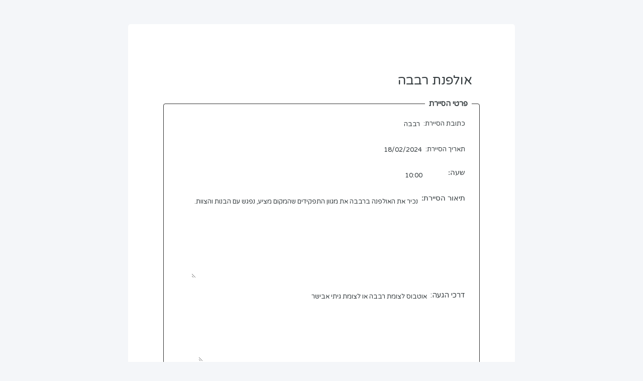

--- FILE ---
content_type: text/html; charset=UTF-8
request_url: https://lln.tfaforms.net/1045?tfa_1881=a1H070000000JEB
body_size: 5745
content:
<!DOCTYPE HTML>
<html lang="he">
<head>

    <title></title>

        <meta name="viewport" content="width=device-width, initial-scale=1.0" />

    
        <meta http-equiv="Content-Type" content="text/html; charset=utf-8" />
    <meta name="referrer" content="no-referrer-when-downgrade">
    <!-- THIS SCRIPT NEEDS TO BE LOADED FIRST BEFORE wforms.js -->
    <script type="text/javascript" data-for="FA__DOMContentLoadedEventDispatch" src="https://lln.tfaforms.net/js/FA__DOMContentLoadedEventDispatcher.js" defer></script>
            <script type="text/javascript">
        document.addEventListener("FA__DOMContentLoaded", function(){
            const FORM_TIME_START = Math.floor((new Date).getTime()/1000);
            let formElement = document.getElementById("tfa_0");
            if (null === formElement) {
                formElement = document.getElementById("0");
            }
            let appendJsTimerElement = function(){
                let formTimeDiff = Math.floor((new Date).getTime()/1000) - FORM_TIME_START;
                let cumulatedTimeElement = document.getElementById("tfa_dbCumulatedTime");
                if (null !== cumulatedTimeElement) {
                    let cumulatedTime = parseInt(cumulatedTimeElement.value);
                    if (null !== cumulatedTime && cumulatedTime > 0) {
                        formTimeDiff += cumulatedTime;
                    }
                }
                let jsTimeInput = document.createElement("input");
                jsTimeInput.setAttribute("type", "hidden");
                jsTimeInput.setAttribute("value", formTimeDiff.toString());
                jsTimeInput.setAttribute("name", "tfa_dbElapsedJsTime");
                jsTimeInput.setAttribute("id", "tfa_dbElapsedJsTime");
                jsTimeInput.setAttribute("autocomplete", "off");
                if (null !== formElement) {
                    formElement.appendChild(jsTimeInput);
                }
            };
            if (null !== formElement) {
                if(formElement.addEventListener){
                    formElement.addEventListener('submit', appendJsTimerElement, false);
                } else if(formElement.attachEvent){
                    formElement.attachEvent('onsubmit', appendJsTimerElement);
                }
            }
        });
    </script>

    <link href="https://lln.tfaforms.net/dist/form-builder/5.0.0/wforms-layout.css?v=ad83defdd6dc078827ab6474da4125d664ddcd9c" rel="stylesheet" type="text/css" />

    <link href="https://lln.tfaforms.net/uploads/themes/theme-38909.css" rel="stylesheet" type="text/css" />
    <link href="https://lln.tfaforms.net/dist/form-builder/5.0.0/wforms-jsonly.css?v=ad83defdd6dc078827ab6474da4125d664ddcd9c" rel="alternate stylesheet" title="This stylesheet activated by javascript" type="text/css" />
    <script type="text/javascript" src="https://lln.tfaforms.net/wForms/3.11/js/wforms.js?v=ad83defdd6dc078827ab6474da4125d664ddcd9c"></script>
    <script type="text/javascript">
        if(wFORMS.behaviors.prefill) wFORMS.behaviors.prefill.skip = true;
    </script>
    <script type="text/javascript" src="https://lln.tfaforms.net/wForms/3.11/js/localization-he.js?v=ad83defdd6dc078827ab6474da4125d664ddcd9c"></script>

            
    
    </head>
<body class="default wFormWebPage" >


    <div id="tfaContent">
        <div class="wFormContainer" >
    <div class="wFormHeader"></div>
    <style type="text/css">
                #tfa_1918,
                *[id^="tfa_1918["] {
                    width: 268px !important;
                }
                #tfa_1918-D,
                *[id^="tfa_1918["][class~="field-container-D"] {
                    width: auto !important;
                }
            
                #tfa_1916,
                *[id^="tfa_1916["] {
                    width: 432px !important;
                }
                #tfa_1916-D,
                *[id^="tfa_1916["][class~="field-container-D"] {
                    width: auto !important;
                }
            
                #tfa_1893,
                *[id^="tfa_1893["] {
                    width: 140px !important;
                }
                #tfa_1893-D,
                *[id^="tfa_1893["][class~="field-container-D"] {
                    width: auto !important;
                }
            
                #tfa_1893-L,
                label[id^="tfa_1893["] {
                    width: 78px !important;
                    min-width: 0px;
                }
            
                #tfa_1980,
                *[id^="tfa_1980["] {
                    width: 140px !important;
                }
                #tfa_1980-D,
                *[id^="tfa_1980["][class~="field-container-D"] {
                    width: auto !important;
                }
            
                #tfa_1980-L,
                label[id^="tfa_1980["] {
                    width: 78px !important;
                    min-width: 0px;
                }
            
                #tfa_1977,
                *[id^="tfa_1977["] {
                    width: 164px !important;
                }
                #tfa_1977-D,
                *[id^="tfa_1977["][class~="field-container-D"] {
                    width: auto !important;
                }
            
                #tfa_1910,
                *[id^="tfa_1910["] {
                    width: 458px !important;
                }
                #tfa_1910-D,
                *[id^="tfa_1910["][class~="field-container-D"] {
                    width: auto !important;
                }
            
                #tfa_1963,
                *[id^="tfa_1963["] {
                    width: 462px !important;
                }
                #tfa_1963-D,
                *[id^="tfa_1963["][class~="field-container-D"] {
                    width: auto !important;
                }
            
                #tfa_1965,
                *[id^="tfa_1965["] {
                    width: 446px !important;
                }
                #tfa_1965-D,
                *[id^="tfa_1965["][class~="field-container-D"] {
                    width: auto !important;
                }
            
                #tfa_8,
                *[id^="tfa_8["] {
                    width: 200px !important;
                }
                #tfa_8-D,
                *[id^="tfa_8["][class~="field-container-D"] {
                    width: auto !important;
                }
            
                #tfa_6,
                *[id^="tfa_6["] {
                    width: 200px !important;
                }
                #tfa_6-D,
                *[id^="tfa_6["][class~="field-container-D"] {
                    width: auto !important;
                }
            
                #tfa_1903,
                *[id^="tfa_1903["] {
                    width: 200px !important;
                }
                #tfa_1903-D,
                *[id^="tfa_1903["][class~="field-container-D"] {
                    width: auto !important;
                }
            
                #tfa_873,
                *[id^="tfa_873["] {
                    width: 200px !important;
                }
                #tfa_873-D,
                *[id^="tfa_873["][class~="field-container-D"] {
                    width: auto !important;
                }
            
                #tfa_1873,
                *[id^="tfa_1873["] {
                    width: 250px !important;
                }
                #tfa_1873-D,
                *[id^="tfa_1873["][class~="field-container-D"] {
                    width: auto !important;
                }
            
                #tfa_1977,
                *[id^="tfa_1977["] {
                    height: 116px !important
                }
                #tfa_1977-D,
                *[id^="tfa_1977["][class~="field-container-D"] {
                    height: auto !important;
                }
                #tfa_1977-L,
                label[id^="tfa_1977["],
                *[id^="tfa_1977["][id$="-L"] {
                    height: auto !important;
                }
            
                #tfa_1910,
                *[id^="tfa_1910["] {
                    height: 166px !important
                }
                #tfa_1910-D,
                *[id^="tfa_1910["][class~="field-container-D"] {
                    height: auto !important;
                }
                #tfa_1910-L,
                label[id^="tfa_1910["],
                *[id^="tfa_1910["][id$="-L"] {
                    height: auto !important;
                }
            
                #tfa_1963,
                *[id^="tfa_1963["] {
                    height: 143px !important
                }
                #tfa_1963-D,
                *[id^="tfa_1963["][class~="field-container-D"] {
                    height: auto !important;
                }
                #tfa_1963-L,
                label[id^="tfa_1963["],
                *[id^="tfa_1963["][id$="-L"] {
                    height: auto !important;
                }
            
                #tfa_1965,
                *[id^="tfa_1965["] {
                    height: 192px !important
                }
                #tfa_1965-D,
                *[id^="tfa_1965["][class~="field-container-D"] {
                    height: auto !important;
                }
                #tfa_1965-L,
                label[id^="tfa_1965["],
                *[id^="tfa_1965["][id$="-L"] {
                    height: auto !important;
                }
            </style><div class=""><div class="wForm" id="1045-WRPR" data-language="he" dir="rtl">
<div class="codesection" id="code-1045"><script src="https://cdnjs.cloudflare.com/ajax/libs/jquery/2.2.3/jquery.min.js"></script>
<style>

  @media only screen and (max-width: 600px) {
  #tfa_1912
  {word-break: break-word;
     resize: none;
    width: 100%;}
	.wFormContainer .wForm
	{
	padding:10px !important;
	}
	
}



@media only screen and (min-width: 768px) {
 #tfa_1912
 {
 height:50px;
     overflow: hidden;
    resize: none;
 }
}
</style>
<script>
jQuery(document).ready(function($) {
       $('#tfa_1912').css("font-size","200%");
  	 	//$('#tfa_1912').css("text-align","center");
  $( ".supportInfo" ).css( "display", "none" );
  
  //disable submit when program is not open for registration
  //alert ($("#tfa_1955").val());
	if(($("#tfa_1955").is(':selected'))==false){
      //alert("not selected");
      $("#submit_button").hide();
      $("#submit_button").prop( "disabled", true ).css('opacity',1);     
    }
   

    
 
  
 
     });

</script>

</div>
<form method="post" action="https://lln.tfaforms.net/api_v2/workflow/processor" class="hintsBelow labelsAbove" id="1045">
<div id="tfa_1967" class="section inline group">
<fieldset id="tfa_1951" class="section wf-acl-hidden">
<legend id="tfa_1951-L">HIDDENLLN</legend>
<div id="tfa_1952" class="section inline group">
<div class="oneField field-container-D    " id="tfa_1881-D">
<label id="tfa_1881-L" class="label preField " for="tfa_1881">EventSession ID</label><br><div class="inputWrapper"><input type="text" id="tfa_1881" name="tfa_1881" value="a1H070000000JEB" title="EventSession ID" class=""></div>
</div>
<input type="hidden" id="tfa_1886" name="tfa_1886" value="" class=""><div class="oneField field-container-D    " id="tfa_1972-D">
<label id="tfa_1972-L" class="label preField " for="tfa_1972">CoordinatorID</label><br><div class="inputWrapper"><input type="text" id="tfa_1972" name="tfa_1972" value="00507000000Rb7b" title="CoordinatorID" class=""></div>
</div>
<input type="hidden" id="tfa_1888" name="tfa_1888" value="" class=""><input type="hidden" id="tfa_1899" name="tfa_1899" value="" class=""><input type="hidden" id="tfa_1908" name="tfa_1908" value="" class=""><input type="hidden" id="tfa_1906" name="tfa_1906" value="0" class="">
</div>
<div id="tfa_1958" class="section inline group">
<div class="oneField field-container-D    " id="tfa_1953-D">
<label id="tfa_1953-L" class="label preField " for="tfa_1953">Event capacity</label><br><div class="inputWrapper"><input type="text" id="tfa_1953" name="tfa_1953" value="1000" title="Event capacity" class=""></div>
</div>
<div class="oneField field-container-D    " id="tfa_1954-D">
<label id="tfa_1954-L" class="label preField " for="tfa_1954">Event status</label><br><div class="inputWrapper"><select id="tfa_1954" name="tfa_1954" title="Event status" class=""><option value="">נא לבחור ערך...</option>
<option value="tfa_1955" id="tfa_1955" data-conditionals="#tfa_1966,#tfa_1968" class="">Open for registration</option>
<option value="tfa_1957" id="tfa_1957" class="">Aborted</option>
<option value="tfa_1959" id="tfa_1959" class="" selected>Completed</option>
<option value="tfa_1960" id="tfa_1960" data-conditionals="#tfa_1968" class="">In Progress</option>
<option value="tfa_1961" id="tfa_1961" class="">Planned</option></select></div>
</div>
<div class="oneField field-container-D    " id="tfa_1973-D">
<label id="tfa_1973-L" class="label preField " for="tfa_1973">EVENT FULL</label><br><div class="inputWrapper"><select id="tfa_1973" name="tfa_1973" title="EVENT FULL" class=""><option value="">נא לבחור ערך...</option>
<option value="tfa_1974" id="tfa_1974" class="">Waiting List</option>
<option value="tfa_1975" id="tfa_1975" class="" selected data-default-value="true">Registered</option></select></div>
</div>
</div>
</fieldset>
<div class="oneField field-container-D  labelsRemoved  " id="tfa_1912-D"><div class="inputWrapper"><textarea id="tfa_1912" name="tfa_1912" readonly title="event name" class="readonly">אולפנת רבבה</textarea></div></div>
<fieldset id="tfa_5" class="section">
<legend id="tfa_5-L"><div style="direction: rtl;"><span style="font-size: 14.6667px;">פרטי הסיירת</span></div></legend>
<input type="hidden" id="tfa_1918" name="tfa_1918" value="" class=""><div class="oneField field-container-D  labelsRightAligned  " id="tfa_1916-D">
<label id="tfa_1916-L" class="label preField " for="tfa_1916">כתובת הסיירת:</label><div class="inputWrapper"><input type="text" id="tfa_1916" name="tfa_1916" value="רבבה" readonly title="כתובת הסיירת:" class="readonly"></div>
</div>
<div class="oneField field-container-D  labelsRightAligned  " id="tfa_878-D">
<label id="tfa_878-L" class="label preField " for="tfa_878">תאריך הסיירת:</label><div class="inputWrapper"><input type="text" id="tfa_878" name="tfa_878" value="18/02/2024" readonly title="תאריך הסיירת:" class="readonly"></div>
</div>
<div id="tfa_1978" class="section inline group">
<div class="oneField field-container-D  labelsRightAligned   wf-acl-hidden" id="tfa_1893-D">
<label id="tfa_1893-L" class="label preField " for="tfa_1893"><span style="font-size:11.0pt;line-height:107%;
font-family:&quot;Calibri&quot;,&quot;sans-serif&quot;;mso-ascii-theme-font:minor-latin;mso-fareast-font-family:
Calibri;mso-fareast-theme-font:minor-latin;mso-hansi-theme-font:minor-latin;
mso-bidi-font-family:Arial;mso-bidi-theme-font:minor-bidi;mso-ansi-language:
EN-US;mso-fareast-language:EN-US;mso-bidi-language:HE">שעה:</span></label><div class="inputWrapper"><input type="text" id="tfa_1893" name="tfa_1893" value="10:00:00.000Z" readonly maxlength="5" title="שעה:" class="calc-hour readonly"></div>
</div>
<div class="oneField field-container-D  labelsRightAligned  " id="tfa_1980-D">
<label id="tfa_1980-L" class="label preField " for="tfa_1980"><span style="font-size:11.0pt;line-height:107%;
font-family:&quot;Calibri&quot;,&quot;sans-serif&quot;;mso-ascii-theme-font:minor-latin;mso-fareast-font-family:
Calibri;mso-fareast-theme-font:minor-latin;mso-hansi-theme-font:minor-latin;
mso-bidi-font-family:Arial;mso-bidi-theme-font:minor-bidi;mso-ansi-language:
EN-US;mso-fareast-language:EN-US;mso-bidi-language:HE">שעה:</span></label><div class="inputWrapper"><input type="text" id="tfa_1980" name="tfa_1980" value="" readonly title="שעה:" class="formula=hour.substring(0,5); readonly"></div>
</div>
<div class="oneField field-container-D  labelsRightAligned   wf-acl-hidden" id="tfa_1977-D">
<label id="tfa_1977-L" class="label preField " for="tfa_1977"><span style="font-size:11.0pt;line-height:107%;font-family:&quot;Calibri&quot;,&quot;sans-serif&quot;;
mso-ascii-theme-font:minor-latin;mso-fareast-font-family:Calibri;mso-fareast-theme-font:
minor-latin;mso-hansi-theme-font:minor-latin;mso-bidi-font-family:Arial;
mso-bidi-theme-font:minor-bidi;mso-ansi-language:FR;mso-fareast-language:EN-US;
mso-bidi-language:HE" lang="FR"><span style="font-size:11.0pt;font-family:&quot;Calibri&quot;,sans-serif;
mso-fareast-font-family:Calibri;mso-fareast-theme-font:minor-latin;mso-bidi-font-family:
&quot;Times New Roman&quot;;mso-ansi-language:EN-US;mso-fareast-language:EN-US;
mso-bidi-language:HE">מספר מקומות פנוים</span></span></label><div class="inputWrapper"><textarea id="tfa_1977" name="tfa_1977" readonly title="מספר מקומות פנוים" class="readonly">994</textarea></div>
</div>
</div>
<div class="oneField field-container-D  labelsRightAligned  " id="tfa_1910-D">
<label id="tfa_1910-L" class="label preField " for="tfa_1910"><span style="font-size:11.0pt;line-height:107%;font-family:&quot;Calibri&quot;,&quot;sans-serif&quot;;
mso-ascii-theme-font:minor-latin;mso-fareast-font-family:Calibri;mso-fareast-theme-font:
minor-latin;mso-hansi-theme-font:minor-latin;mso-bidi-font-family:Arial;
mso-bidi-theme-font:minor-bidi;mso-ansi-language:FR;mso-fareast-language:EN-US;
mso-bidi-language:HE" lang="FR"><span style="font-size:11.0pt;font-family:&quot;Calibri&quot;,sans-serif;
mso-fareast-font-family:Calibri;mso-fareast-theme-font:minor-latin;mso-bidi-font-family:
&quot;Times New Roman&quot;;mso-ansi-language:EN-US;mso-fareast-language:EN-US;
mso-bidi-language:HE">תיאור הסיירת:</span></span></label><div class="inputWrapper"><textarea id="tfa_1910" name="tfa_1910" readonly title="תיאור הסיירת:" class="readonly">נכיר את האולפנה ברבבה את מגוון התפקידים שהמקום מציע, נפגש עם הבנות והצוות.</textarea></div>
</div>
<div id="tfa_1971" class="section inline group">
<div class="oneField field-container-D  labelsRightAligned  " id="tfa_1963-D">
<label id="tfa_1963-L" class="label preField " for="tfa_1963"><span style="font-size: 14.6667px;">דרכי הגעה:</span></label><div class="inputWrapper"><textarea id="tfa_1963" name="tfa_1963" readonly title="דרכי הגעה:" class="readonly">אוטבוס לצומת רבבה או לצומת גיתי אבישר</textarea></div>
</div>
<div class="oneField field-container-D  labelsRightAligned  " id="tfa_1965-D">
<label id="tfa_1965-L" class="label preField " for="tfa_1965"><span style="font-size:11.0pt;line-height:107%;font-family:&quot;Calibri&quot;,&quot;sans-serif&quot;;
mso-ascii-theme-font:minor-latin;mso-fareast-font-family:Calibri;mso-fareast-theme-font:
minor-latin;mso-hansi-theme-font:minor-latin;mso-bidi-font-family:Arial;
mso-bidi-theme-font:minor-bidi;mso-ansi-language:FR;mso-fareast-language:EN-US;
mso-bidi-language:HE" lang="FR"><span style="font-size:11.0pt;font-family:&quot;Calibri&quot;,sans-serif;
mso-fareast-font-family:Calibri;mso-fareast-theme-font:minor-latin;mso-bidi-font-family:
&quot;Times New Roman&quot;;mso-ansi-language:EN-US;mso-fareast-language:EN-US;
mso-bidi-language:HE">מה להביא איתך?</span></span></label><div class="inputWrapper"><textarea id="tfa_1965" name="tfa_1965" readonly title="מה להביא איתך?" class="readonly">נא להצטייד בתמונת פספורט ואת הטופס "ראיון אישי קצר "אותו ניתן להוריד מהאתר של חיבור חדש ולמלא</textarea></div>
</div>
</div>
</fieldset>
<div id="tfa_1966" class="section group" data-condition="`#tfa_1955`"><fieldset id="tfa_3" class="section">
<legend id="tfa_3-L">פרטי הרשמה</legend>
<div class="oneField field-container-D    " id="tfa_8-D">
<label id="tfa_8-L" class="label preField reqMark" for="tfa_8"><span style="font-size: 14.6667px;">שם פרטי:</span></label><br><div class="inputWrapper"><input aria-required="true" type="text" id="tfa_8" name="tfa_8" value="" title="שם פרטי:" class="required"></div>
</div>
<div class="oneField field-container-D    " id="tfa_6-D">
<label id="tfa_6-L" class="label preField reqMark" for="tfa_6">שם משפחה:</label><br><div class="inputWrapper"><input aria-required="true" type="text" id="tfa_6" name="tfa_6" value="" title="שם משפחה:" class="required"></div>
</div>
<div class="oneField field-container-D    " id="tfa_1903-D">
<label id="tfa_1903-L" class="label preField reqMark" for="tfa_1903"><span style="font-size: 14.6667px;">תעודת זהות:</span></label><br><div class="inputWrapper"><input aria-required="true" type="text" id="tfa_1903" name="tfa_1903" value="" maxlength="9" title="תעודת זהות:" class="validate-custom required"></div>
<script type="text/javascript">
                        if(typeof wFORMS != 'undefined') {
                            if(wFORMS.behaviors.validation) {
                                wFORMS.behaviors.validation.rules['customtfa_1903'] =  { selector: '*[id="tfa_1903"]', check: 'validateCustom'};
                                wFORMS.behaviors.validation.messages['customtfa_1903'] = "/^\d{9}$/";
                            }
                        }</script>
</div>
<div class="oneField field-container-D    " id="tfa_873-D">
<label id="tfa_873-L" class="label preField reqMark" for="tfa_873">טלפון נייד:</label><br><div class="inputWrapper"><input aria-required="true" type="text" id="tfa_873" name="tfa_873" value="" title="טלפון נייד:" class="validate-custom /^.{10,10}$/ required"></div>
</div>
<div class="oneField field-container-D    " id="tfa_1873-D">
<label id="tfa_1873-L" class="label preField reqMark" for="tfa_1873">דוא"ל:</label><br><div class="inputWrapper"><input aria-required="true" type="text" id="tfa_1873" name="tfa_1873" value="" title='דוא"ל:' class="validate-custom /^[\w-]+(\.[\w-]+)*@([a-z0-9-]+(\.[a-z0-9-]+)*?\.[a-z]{2,6}|(\d{1,3}\.){3}\d{1,3})(:\d{4})?$/ required"></div>
</div>
<div id="tfa_1970" class="section inline group">
<div class="oneField field-container-D    " id="tfa_1950-D">
<label id="tfa_1950-L" class="label preField " for="tfa_1950">כתובת:</label><br><div class="inputWrapper"><input type="text" id="tfa_1950" name="tfa_1950" value="" title="כתובת:" class=""></div>
</div>
<div class="oneField field-container-D  labelsRemoved  " id="tfa_1919-D" role="group" aria-labelledby="tfa_1919-L" data-tfa-labelledby="-L tfa_1919-L"><div class="inputWrapper"><span id="tfa_1919" class="choices vertical required"><span class="oneChoice"><input type="checkbox" value="tfa_1920" class="" id="tfa_1920" name="tfa_1920" aria-labelledby="tfa_1920-L" data-tfa-labelledby="tfa_1919-L tfa_1920-L" data-tfa-parent-id="tfa_1919"><label class="label postField" id="tfa_1920-L" for="tfa_1920"><span class="input-checkbox-faux"></span><b>&nbsp;אני מאשר/ת בזאת שמירת הפרטים אשר מילאתי בטופס זה במערכת המידע הארגונית לרבות העברתם לגורמי צד שלישי וכן קבלת דואר אלקטרוני הנוגע לנושא לשמו אני ממלא טופס אנטרנטי זה.</b></label></span></span></div></div>
</div>
</fieldset></div>
<fieldset id="tfa_1968" class="section" data-condition="NOT (`#tfa_1955`) AND NOT (`#tfa_1960`)">
<legend id="tfa_1968-L">שים לב!</legend>
<div class="htmlSection" id="tfa_1969"><div class="htmlContent" id="tfa_1969-HTML"><h4>ההרשמה לסיירת סגורה. אנא המתן לפתיחתה או צור קשר עם המשרד</h4></div></div>
</fieldset>
</div>
<div class="actions" id="1045-A" data-contentid="submit_button"><input type="submit" data-label="רשום אותי לסיירת!" class="primaryAction" id="submit_button" value="רשום אותי לסיירת!"></div>
<div style="clear:both"></div>
<input type="hidden" value="404-c9be43612f5fdadc0b027eaf155b311e" name="tfa_dbCounters" id="tfa_dbCounters" autocomplete="off"><input type="hidden" value="1045" name="tfa_dbFormId" id="tfa_dbFormId"><input type="hidden" value="" name="tfa_dbResponseId" id="tfa_dbResponseId"><input type="hidden" value="7983a4c5a3144e63d6d9514f46649068" name="tfa_dbControl" id="tfa_dbControl"><input type="hidden" value="" name="tfa_dbWorkflowSessionUuid" id="tfa_dbWorkflowSessionUuid"><input type="hidden" value="1769078315" name="tfa_dbTimeStarted" id="tfa_dbTimeStarted" autocomplete="off"><input type="hidden" value="82" name="tfa_dbVersionId" id="tfa_dbVersionId"><input type="hidden" value="" name="tfa_switchedoff" id="tfa_switchedoff">
</form>
</div></div><div class="wFormFooter"><p class="supportInfo"><a target="new" class="contactInfoLink" href="https://lln.tfaforms.net/forms/help/484" data-testid="contact-info-link">פרטי יצירת קשר</a><br></p></div>
  <p class="supportInfo" >
      </p>
 </div>

<script
    id="analytics-collector-script"
    type="text/javascript"
    src="https://lln.tfaforms.net/dist/analytics/data-collector.e86d94bd97a6d88cf5db.js"
    data-customer-id="974"
    data-endpoint="https://analytics.formassembly.com/v1/traces"
></script>

    </div>

        <script src='https://lln.tfaforms.net/js/iframe_message_helper_internal.js?v=2'></script>

</body>
</html>


--- FILE ---
content_type: text/css
request_url: https://lln.tfaforms.net/uploads/themes/theme-38909.css
body_size: 2062
content:
@import url("https://fonts.googleapis.com/css?family=Varela+Round:300,400,700");.wFormWebPage{background-color:#f4f6f9;background-image:url('')}.wFormContainer{margin:3rem auto;padding:0;font-family:'Varela Round', sans-serif;font-size:80%;color:#343b3e}.wFormContainer .wFormHeader{height:20%;margin-bottom:1em;background-image:url('//lln.tfaforms.net/forms/get_image/1/c0Le3iFevhiCm7JPhB33sgCsR3nk0gTdOiNTmJHegS1VJFZ6WMH38Pnx2SgMXf4Y-cropped-logo_NewLink-big-1.png');background-repeat:no-repeat;background-size:contain;background-position:center}.wFormContainer .wForm{padding:5em;border-radius:5px;background-color:#fff;background-image:url('');font-family:'Varela Round', sans-serif}.wFormContainer .reviewHeader,.wFormContainer .reviewResponse{padding:5em;border-radius:5px;background-color:#fff;background-image:url('');font-family:'Varela Round', sans-serif}.wFormContainer .wForm .wFormTitle{margin-top:0;font-size:1.6em;font-weight:400;color:#1f5577}.wFormContainer .section.pageSection > h4{font-size:1.2em}.wFormContainer fieldset legend{font-size:0.9em;font-weight:600}.wFormContainer form .oneFieldWrapper,.wFormContainer form .section:not(fieldset):not(.pageSection){margin-top:0em;margin-bottom:0em}.wFormContainer form fieldset.section{margin-top:calc(1em + 0em);margin-bottom:calc(1em + 0em)}.wFormContainer fieldset{padding:0 1.2em 1.2em 1.2em;border:1px solid rgba(0, 0, 0, 0.8);border-radius:4px;font-family:'Varela Round', sans-serif}.wFormContainer #wFormsSavedMessage{border:none}.wFormContainer fieldset > fieldset:last-child{margin-bottom:0}.wFormContainer .pageSection > *:last-child{margin-bottom:0}.wFormContainer .wForm .actions,.wFormContainer .wForm form .wfPagingButtons{margin-top:0}.wFormContainer fieldset.highlighted{border-color:#fec20f}.wFormContainer fieldset.highlighted legend{color:#343b3e}.wFormContainer .label.preField{line-height:1.5rem}.wFormContainer .label.postField{padding-left:0.4em}.wFormContainer .oneChoice{padding-top:0.2em;padding-bottom:0.2em}.wFormContainer .oneChoice .label{vertical-align:middle !important}.wFormContainer .reqMark:after{color:#d0021b}.wFormContainer .wForm .inputWrapper{vertical-align:initial}.wFormContainer .oneField input:not([type="file"]),.wFormContainer .inputWrapper textarea,.wFormContainer .inputWrapper select{padding:0 0.5em;box-sizing:border-box;border:1px solid #1f557730;border-radius:4px;background:#fff;color:#343b3e;height:2em;font-size:1em}.wFormContainer .wfAutosuggest.tt-hint{margin-top:0;background-color:#fff !important;color:rgba(0, 0, 0, 0.4) !important}.wFormContainer .wForm .tt-spinner{top:0.5rem}.wFormContainer .inputWrapper input[type='text'],.wFormContainer .inputWrapper input[type='password']{width:20em}.wFormContainer .inputWrapper input[type='file']{border:none}.wFormContainer .inputWrapper textarea{height:5em;width:30em;padding:0.5em}.wFormContainer .inputWrapper select option{padding:0.25em 0.5em}.wFormContainer .inputWrapper select[multiple],.wFormContainer .inputWrapper input[type='checkbox'],.wFormContainer .inputWrapper input[type='radio']{height:initial}.wFormContainer ::-moz-placeholder,.wFormContainer ::-webkit-input-placeholder,.wFormContainer :-ms-input-placeholder,.wFormContainer :-moz-placeholder{color:#343b3e88}.wFormContainer textarea:focus,.wFormContainer input[type='text']:focus,.wFormContainer input[type='password']:focus,.wFormContainer select:focus{outline-style:none;border-color:#1f5577 !important}.wFormContainer .field-hint-inactive,.wFormContainer .field-hint{line-height:100%;font-size:1em;color:#343b3e;background-color:#fff}.wFormContainer .field-hint-inactive .hint{font-size:0.75em;line-height:1.75em;transition:all 0.25s linear;padding:0.5em 0}.wFormContainer .field-hint .hint{font-size:0.75em;line-height:1.75em;transition:all 0.25s linear;padding:0.5em 0}.wFormContainer .lengthIndicator{font-size:0.75em}.wFormContainer .wfTabNav{line-height:2em;font-size:0.9em !important}.wFormContainer .wfTabNav .wfTab{display:inline-block;min-width:1.6em;margin:0 0.1em;padding:0 0.3em;box-sizing:border-box;line-height:1.5em;text-align:center;border-radius:4px;border:1px solid #1f557730;background-color:#fff;text-decoration:none;color:#1f5577}.wFormContainer .wfTabNav .wfTab.wfTabCurrentPage{border-color:#1f5577;background-color:#1f5577;color:#fff}.wFormContainer .wfTabNav .wfTab:not(.wfTabCurrentPage):hover{background-color:#e0e5ee}.wFormContainer .wfTab.wfHiddenTab,.wFormContainer .wfTab.wfHiddenTab:hover{color:rgba(0, 0, 0, 0.3);cursor:not-allowed}.wFormContainer .wfTabNav .wfTabSep{display:none}.wFormContainer .wForm .secondaryAction,.wFormContainer .wForm .primaryAction,.wFormContainer .wForm .wfPageNextButton,.wFormContainer .wForm .wfPagePreviousButton{margin-top:1.6em;padding:0.85em 1em;background-color:#fff;border-radius:4px;border:0.1em solid #1f557730;font-family:'Varela Round', sans-serif;font-size:1em;color:#1f5577}.wFormContainer .wForm .primaryAction{font-weight:bold;background-color:#1f5577;color:#fff}.wFormContainer .wForm .secondaryAction:hover,.wFormContainer .wForm .wfPagePreviousButton:hover,.wFormContainer .wForm .wfPageNextButton:hover{background-color:#e0e5ee}.wFormContainer .wForm .primaryAction:hover{background-color:#0f3751}.wFormContainer .supportInfo{text-align:center}.wFormContainer .supportInfo a{text-decoration:none;color:#1f5577}.wFormContainer .supportInfo a:hover{color:#1f5577}.wFormContainer .branding a{color:#1f5577;font-weight:500;text-decoration:none}.wFormContainer .oneField.errFld input[type='text'],.wFormContainer .oneField.errFld input[type='password'],.wFormContainer .oneField.errFld textarea,.wFormContainer .oneField.errFld select{border-color:#d0021b !important}.wFormContainer .oneField.errFld div.errMsg{padding:0.35em 0;color:#d0021b;font-weight:normal;font-size:1em}html .kalendae{background-color:#fff;border-radius:0.25em;font-size:80%;font-family:'Varela Round', sans-serif}html .kalendae .k-calendar{width:15em}html .kalendae .k-title,html .kalendae .k-header,html .kalendae .k-days{width:100%;height:auto;margin:0}html .kalendae .k-header span,html .kalendae .k-days span{width:calc(14% - 3px) !important;height:inherit;line-height:inherit;box-sizing:border-box !important;margin-left:1px !important;margin-right:1px !important;text-align:right;padding:2px 0.25em 2px 2px}html .kalendae .k-btn-close{font-family:'Helvetica Neue', 'Helvetica';border:2px solid rgba(0, 0, 0, 0.5);color:#383932}html .kalendae .k-btn-close:hover{color:#1f5577;border-color:#1f5577}html .kalendae .k-caption{font-size:80%;color:#1f5577}html .kalendae .k-btn-previous-month,html .kalendae .k-btn-next-month,html .kalendae .k-btn-previous-year,html .kalendae .k-btn-next-year{color:#1f5577;line-height:normal;height:auto;font-size:1.4em}html .kalendae .k-btn-previous-month:hover,html .kalendae .k-btn-next-month:hover,html .kalendae .k-btn-previous-year:hover,html .kalendae .k-btn-next-year:hover{color:#1f5577}html .kalendae .k-header span{color:#383932}html .kalendae .k-days span{color:#383932}html .kalendae .k-days span.k-in-month.k-active{border-color:rgba(0, 0, 0, 0.1);background:#1f557795;color:#fefeff}html .kalendae .k-days span.k-out-of-month{color:#38393299}html .kalendae .k-days span.k-selected.k-active{background:#1f5577;color:#fefeff}html .kalendae .k-days span.k-active:hover{border-color:#383932}

--- FILE ---
content_type: application/javascript; charset=utf-8
request_url: https://lln.tfaforms.net/wForms/3.11/js/localization-he.js?v=ad83defdd6dc078827ab6474da4125d664ddcd9c
body_size: 2848
content:

if (typeof wFORMS.behaviors.validation.messages === 'undefined') {
    wFORMS.behaviors.validation.messages = {};
};

(function () {
    var key, tmp;
    for (key in (tmp = {
        oneRequired: "סעיף זה הינו הכרחי",
        isRequired: "שדה חובה",
        isAlpha: "הטקסט חייב להכיל אותיות בלבד (א-ת). מספרים אינם מותרים",
        isEmail: "הכתובת שהוזנה אינה כתובת דואל חוקית",
        isInteger: "נא להכניס מספר",
        isFloat: "נא להכניס מספר",
        isAlphanum: "נא להכניס טקטס בלבד - מספרים או אותיות",
        isDate: "התאריך שהוזן אינו חוקי",
        isDateTime: "התאריך או הזמן שהוזן אינו חוקי",
        isTime: "הזמן שהוזן אינו חוקי",
        isPhone: "נא להכניס מספר טלפון חוקי",
        isCustom: "נא להכניס ערך תקין",
        isHostname: "This does not appear to be a valid hostname.",
        wordCount: "שדה זה הוא חורג ממגבלת המילים",
        wordsRemPos: "מילים שנותרו",
        wordsRemNeg: "מילים מעל ההגבלה",
        notification_0: "מילוי הטופס לא הושלם ולכן עדיין לא נשלח. יש %% טעויות בהזנה",
        notification: "מילוי הטופס לא הושלם ולכן עדיין לא נשלח. יש %% טעויות בהזנה",
        isPasswordStrong: "Please choose a more secure password. Passwords must contain 8 or more characters, with at least 1 letter (a to z), 1 number (0 to 9), and 1 symbol (like \'%\', \'$\' or \'!\').",
        isPasswordMedium: "נא לבחור סיסמה בטוחה יותר. סיסמאות חייבות להכיל 4 תווים או יותר, עם לפחות אות 1 (א עד ת) ו מספר 1 (0 עד 9).",
        isPasswordWeak: "הסיסמא אינה יכולה להיות ריקה.",
        isPasswordConfirmed: "סיסמא ושדה האישור אינם מתאימים.",
        unableToAuthenticate: "Unable to authenticate, please try again.",
        unableToSave: "Unable to save this response.",
        rangeNumber: {
            max: "הערך חייב להיות קטן יותר מהגבול העליון",
            min: "הערך חייב להיות גדול יותר מהגבול העליון",
            both: "The entered value must be between %1 - %2"
        },
        rangeDate: {
            max: "התאריך חייב להיות שווה או לפני %1.",
            min: "התאריך חייב להיות שווה או אחרי %1.",
            both: "תאריך זה חייב להיות בין %1 - %2.",
            cont: "שדה זה קובע את טווח התאריכים עבור %1.",
            dep: "לא ניתן לאמת תאריך. שדה זה תלוי ב-%1.",
            link: "שדה אחר"
        },
        wait: "אנא המתן/י"
    })) {
        wFORMS.behaviors.validation.messages[key] = tmp[key];
    }
})();

if (typeof wFORMS.footer === 'undefined') {
    wFORMS.footer = {messages: {}};
};

// add translations for new gdpr links
wFORMS.footer.messages = {
    contactInformation: "פרטי יצירת קשר",
    gdprRights: "הזכויות שלך תחת GDPR"
}

wFORMS.behaviors.lengthPrompt.messages = "נשארו %1 תווים";

wFORMS.behaviors.repeat.MESSAGES = {
    ADD_CAPTION: "להוספת תגובה נוספת",
    ADD_TITLE: "יעתיק שנית את השאלה או הנתון",
    REMOVE_CAPTION: "הסרה",
    REMOVE_TITLE: "יסיר את השאלה או הנתון",
    REMOVE_WARNING: "האם את/ה בטוח/ה שברצונך להסיר את הקטע הזה? כל הנתונים בסעיף זה יאבדו."
};



(function () {
    var key, tmp;
    for (key in (tmp = {
        CAPTION_NEXT: 'לדף הבא',
        CAPTION_PREVIOUS: 'לדף קודם',
        CAPTION_UNLOAD: 'המידע שהוזן לא ישמר',
        NAV_LABEL: 'דף: ',
        TAB_LABEL: 'דף '
    })) {
        wFORMS.behaviors.paging.MESSAGES[key] = tmp[key];
    }
})();



// Alpha Input Validation:
wFORMS.behaviors.validation.instance.prototype.validateAlpha = function (element, value) {
    var reg = /^[a-zA-Z\s\u0590-\u05FF]+$/;
    return this.isEmpty(value) || reg.test(value);
};
// Alphanumeric Input Validation:
wFORMS.behaviors.validation.instance.prototype.validateAlphanum = function (element, value) {
    var reg = /^[\u0030-\u0039a-zA-Z\s\u0590-\u05FF]+$/;
    return this.isEmpty(value) || reg.test(value);
};

wFORMS.behaviors.autoformat.NUMERIC_REGEX = new RegExp("[0-9]");
wFORMS.behaviors.autoformat.ALPHABETIC_REGEX = new RegExp("[a-zA-Z\s\u0590-\u05FF]");

// Calendar
if (!wFORMS.helpers.calendar) {
    wFORMS.helpers.calendar = {};
};
if (!wFORMS.helpers.calendar.locale) {
    wFORMS.helpers.calendar.locale = {};
};
var cfg = wFORMS.helpers.calendar.locale;

cfg.TITLE = 'בחר/י תאריך';
cfg.START_WEEKDAY = 1;
cfg.MONTHS_LONG = ['ינואר',
    'פברואר',
    'מרץ',
    'אפריל',
    'מאי',
    'יוני',
    'יולי',
    'אוגוסט',
    'ספטמבר',
    'אוקטובר',
    'נובמבר',
    'דצמבר'
];
cfg.WEEKDAYS_SHORT = ['א\'',
    'ב\'',
    'ג\'',
    'ד\'',
    'ה\'',
    'ו\'',
    'ש\''
];
cfg.MDY_DAY_POSITION = 1;
cfg.MDY_MONTH_POSITION = 2;
cfg.MDY_YEAR_POSITION = 3;
cfg.DATE_FIELD_DELIMITER = '/';

// Autosuggest
(function () {
    var key, tmp;
    for (key in (tmp = {
        NO_RESULTS: 'לא נמצאו תוצאות',
        SHOWING_OF: 'מראה %1 מתוך %2.',
        CONTINUE_TYPING: 'יש להמשיך להקליד על מנת לצמצם את האפשרויות.'
    })) {
        if (wFORMS.behaviors.autosuggest) {
            wFORMS.behaviors.autosuggest.MESSAGES[key] = tmp[key];
        }
    }
})();

// Numeric formatting information
var wFormsNumericLocaleFormattingInfo = {"decimal_point":".","thousands_sep":",","int_curr_symbol":"ILS ","currency_symbol":"\u20aa","mon_decimal_point":".","mon_thousands_sep":",","positive_sign":"","negative_sign":"-","int_frac_digits":2,"frac_digits":2,"p_cs_precedes":1,"p_sep_by_space":1,"n_cs_precedes":1,"n_sep_by_space":1,"p_sign_posn":2,"n_sign_posn":2,"grouping":[3,3],"mon_grouping":[3,3]};

// Response Caching Feature
(function () {
    var key, tmp;
    for (key in (tmp = {
        DIALOG_TITLE: 'שמור/י שינויים להגשה עתידית',
        DIALOG_INFO: 'האדם שיצר טופס זה אפשר לך לשמור תגובות לשאלות הבאות. בלחיצה על כפתור  <b>Save Responses for Reuse</b>, תגובות אלו יישמרו באחסון הדפדפן המקומי שלך. ניתן להסיר את התגובה בכל עת על ידי ניקוי אחסון הדפדפן. במידה ותגיש/י תגובה חדשה ושונה, תישאל/י אם ברצונך לעדכן את התוגובות השמורות.',
        CONFIRM_CACHE: 'שמור/י תגובות נבחרות לשימוש חוזר',
        CANCEL_CACHE: 'אל תשמור/י אף תגובה לשימוש חוזר',
        DO_NOT_ASK_AGAIN: 'אל תשאל שוב',
    })) {
        if (wFORMS.behaviors.responseCaching) {
            wFORMS.behaviors.responseCaching.MESSAGES[key] = tmp[key];
        }
    }
})();
